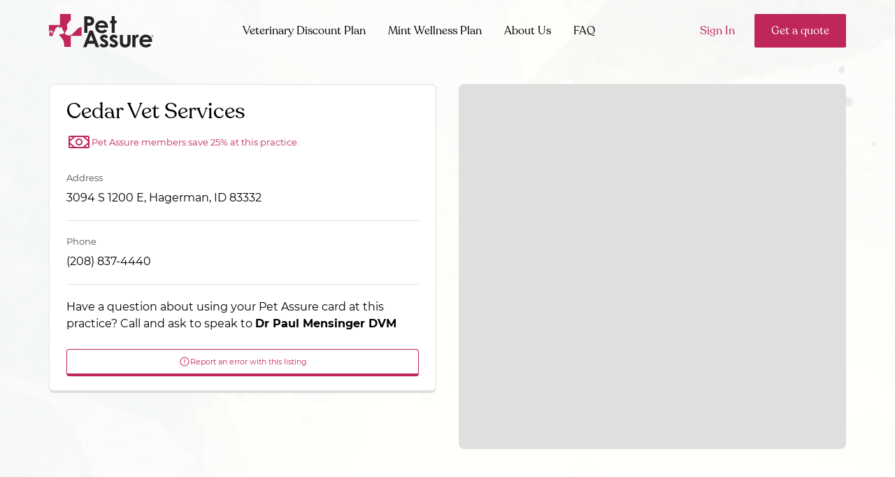

--- FILE ---
content_type: text/html; charset=utf-8
request_url: https://www.petassure.com/practices/cedar-vet-services/
body_size: 31379
content:

<!DOCTYPE html>
<html lang="en-us">
<head>
    <meta charset="utf-8" />
    <meta name="viewport" content="width=device-width, initial-scale=1.0">
    <title>Cedar Vet Services | Pet Assure</title>

    <link rel="icon" type="image/png" href="/Content/Themes/PetAssure/img/favicon/favicon-96x96.png" sizes="96x96" />
    <link rel="icon" type="image/svg+xml" href="/Content/Themes/PetAssure/img/favicon/favicon.svg" />
    <link rel="shortcut icon" href="/Content/Themes/PetAssure/img/favicon/favicon.ico" />
    <link rel="apple-touch-icon" sizes="180x180" href="/Content/Themes/PetAssure/img/favicon/apple-touch-icon.png" />
    <link rel="manifest" href="/Content/Themes/PetAssure/img/favicon/site.webmanifest" />

        <link rel="canonical" href="https://www.petassure.com/practices/cedar-vet-services/" />
    <meta name="apple-mobile-web-app-title" content="PetAssure">
    <meta name="application-name" content="PetAssure">
    <meta name="theme-color" content="#ffffff">
    <meta name="keywords" content="pet insurance, pet health insurance, dog insurance, pet insurance alternative, pet plan, cat insurance" />
    <meta name="description" content="Visit Cedar Vet Services in Hagerman, ID and save 25% on your vet bill with a pet plan by Pet Assure." />

<link href="/Content/css?v=6PeHzMZ3VrG1TI67sEXvp_HOyJxQittrq6nIeVBdHUw1" rel="stylesheet"/>
    <script type="application/ld+json">
	{"sameAs":null,"telephone":"+12088374440","address":{"streetAddress":"3094 S 1200 E","addressLocality":"Hagerman","addressRegion":"Idaho","postalCode":"83332","addressCountry":{"name":"US","@type":"Country"},"@type":"PostalAddress"},"geo":{"latitude":42.7830897,"longitude":-114.8505544,"@type":"GeoCoordinates"},"contactPoint":{"contactType":"customer service","telephone":"+12088374440","@type":"ContactPoint"},"@context":"http://www.schema.org","@type":["VeterinaryCare","Place"],"name":"Cedar Vet Services","description":"","url":null}
	</script>




    <script>
        // Define dataLayer and the gtag function.
        window.dataLayer = window.dataLayer || [];
        function gtag() { dataLayer.push(arguments); }

        // Set default consent to 'denied' as a placeholder
        // Determine actual values based on your own requirements

        var analyticalConsent = document.cookie
            .split('; ')
            .find(row => row.startsWith('pa_cookie_analytical_consent='))
            ?.split('=')[1];
        if (analyticalConsent === undefined || analyticalConsent === null) {
            analyticalConsent = 'granted';
        }
        else if (analyticalConsent !== 'granted') {
            analyticalConsent = 'denied';
        }

        var functionalConsent = document.cookie
            .split('; ')
            .find(row => row.startsWith('pa_cookie_functional_consent='))
            ?.split('=')[1];
        if (functionalConsent === undefined || functionalConsent === null) {
            functionalConsent = 'granted';
        }
        else if (functionalConsent !== 'granted') {
            functionalConsent = 'denied';
        }

        var marketingConsent = document.cookie
            .split('; ')
            .find(row => row.startsWith('pa_cookie_marketing_consent='))
            ?.split('=')[1];
        if (marketingConsent === undefined || marketingConsent === null) {
            marketingConsent = 'granted';
        }
        else if (marketingConsent !== 'granted') {
            marketingConsent = 'denied';
        }

        var thirdPartyConsent = document.cookie
            .split('; ')
            .find(row => row.startsWith('pa_cookie_third_party_consent='))
            ?.split('=')[1];
        if (thirdPartyConsent === undefined || thirdPartyConsent === null) {
            thirdPartyConsent = 'granted';
        }
        else if (thirdPartyConsent !== 'granted') {
            thirdPartyConsent = 'denied';
        }

        gtag('consent', 'default', {
            'ad_storage': marketingConsent,
            'ad_user_data': marketingConsent,
            'ad_personalization': marketingConsent,
            'analytics_storage': analyticalConsent,
            'pa_cookie_analytical_consent': analyticalConsent,
            'pa_cookie_functional_consent': functionalConsent,
            'pa_cookie_marketing_consent': marketingConsent,
            'pa_cookie_third_party_consent': thirdPartyConsent
        });
    </script>
    <!-- Google Tag Manager -->
    <script>
            (function (w, d, s, l, i) {
                w[l] = w[l] || []; w[l].push({
                    'gtm.start':
                        new Date().getTime(), event: 'gtm.js'
                }); var f = d.getElementsByTagName(s)[0],
                    j = d.createElement(s), dl = l != 'dataLayer' ? '&l=' + l : ''; j.async = true; j.src =
                        'https://www.googletagmanager.com/gtm.js?id=' + i + dl; f.parentNode.insertBefore(j, f);
            })(window, document, 'script', 'dataLayer', 'GTM-526MBL');
    </script>
    <!-- End Google Tag Manager -->
        <!-- TrustBox script -->
        <script type="text/javascript" src="//widget.trustpilot.com/bootstrap/v5/tp.widget.bootstrap.min.js" async></script>
        <!-- End TrustBox script -->
</head>
<body>
    <a class="skip-main" href="#main-content">Skip to main content</a>



    <!-- Google Tag Manager (noscript) -->
    <noscript>
        <iframe src="https://www.googletagmanager.com/ns.html?id=GTM-526MBL"
                height="0" width="0" title="Google Tag Manager Frame" style="display:none;visibility:hidden" role="none"></iframe>
    </noscript>
    <!-- End Google Tag Manager (noscript) -->



<header class="header header--transparent  ">


    <div class="header__container">
        <div class="header__logo__wrapper">
            <a class="header__logo--alt logo" href="/" aria-label="Go to home">
                <img src="/Content/Themes/PetAssure/img/Pet-Assure-Logo-New.svg" alt="Pet Assure logo" />
            </a>
        </div>

            <div class="js-menuContainer header__section">
                <nav class="nav ">
                    <ul id="jq-nav" class="nav__list">
                        <li class="nav__item">
                            <a class="nav__link "
                               href="/vet-discount-plan/">
                                <span class="nav__link__span">Veterinary Discount Plan</span>
                            </a>
                        </li>
                        <li class="nav__item">
                            <a class="nav__link "
                               href="/mint-wellness-plan/">
                                <span class="nav__link__span">Mint Wellness Plan</span>
                            </a>
                        </li>
                        <li class="nav__item">
                            <a class="nav__link "
                               href="/about-us/">
                                About Us
                            </a>
                        </li>
                        <li class="nav__item">
                            <a class="nav__link "
                               href="/faq/">
                                FAQ
                            </a>
                        </li>
                    </ul>
                </nav>

                <div class="header__sign-in">
                        <a class="btn btn--base btn--text" href="/login" rel="nofollow">
                            <span class="nav__link__span">Sign In</span>
                        </a>

                    <a class="btn btn--base btn--primary" href="/enroll-mint/" rel="nofollow">
                        <span class="nav__link__span">Get a quote</span>
                    </a>
                </div>
            </div>
            <a class="js-toggleMenu nav__mobile" href="javascript:void(0)" aria-label="Mobile Menu Button">
                <i class="icon icon--base icon--menu" aria-hidden="true"></i>
            </a>
    </div>
</header>







    <main id="main-content" class="container--main ">
        



<div class="vet container container--page">

    <div class="l--half">
        <div class="l--half__main">
            <div class="card card--secondary">
                <h1 class="vet__title">Cedar Vet Services</h1>


                    <div class="vet__saving">
                        <i class="icon icon--base icon--money"></i>
                        <div class="vet__saving__text">Pet Assure members save 25% at this practice.</div>
                    </div>

                        <div class="vet__field">
                            <div class="vet__field__label">
                                Address
                            </div>
                            <div class="vet__field__content">
                                3094 S 1200 E, Hagerman, ID 83332
                            </div>
                        </div>
                                            <div class="vet__field">
                            <div class="vet__field__label">
                                Phone
                            </div>
                            <div class="vet__field__content">
                                <span class="phonenumber-formatted">2088374440</span>
                            </div>
                        </div>
                    
                        <div class="vet__text">
                            <p>
                                Have a question about using your Pet Assure card at this practice? Call and ask to speak to
                                    <strong>Dr Paul Mensinger DVM</strong>
                            </p>
                        </div>

                    <button class="btn btn--report" onclick="submitPracticeErrorForm(this);" data-practice-id="b0bec9aa-973f-4321-8fc9-a8ea0019072a">
                        <i class="icon icon--tny icon--warning-circle"></i>
                        Report an error with this listing
                    </button>
                </div>
        </div>
        <div class="l--half__sidear">
                <div id="map" class="vet__map"></div>
                <div id="get-direction-control" class="map__search">
                    <form method="get" action="https://www.google.com/maps/dir/" target="_blank">
                        <input type="hidden" name="api" value="1" />
                        <input type="hidden" name="destination" id="directionDest" value="42.7830897,-114.8505544" />

                        <input id="autocompletePractice" class="input input--text input--base" type="text" name="origin" placeholder="Search for veterinarian by address or zip" />

                        <input class="btn btn--base btn--primary" type="submit" value="Get directions" />
                    </form>
                </div>
                <div id="zoom-control-wrapper" class="map__zoom">
                    <div id="zoom-in-button" class="map__zoom--item map__zoom--in"></div>
                    <div id="zoom-out-button" class="map__zoom--item map__zoom--out"></div>
                </div> 
                <div class="type--center">
                    <p>To get directions from current location <a href="https://www.google.com/maps/dir/?api=1&amp;&amp;destination=42.7830897,-114.8505544" class="vetAnalytics" target="_blank">click here</a> !</p>
                </div>
        </div>
    </div>
</div>

<section class="coverage--bar">
    <div class="container">
        <h2 class="coverage--bar__title coverage--bar__title--secondary">Does your employer offer our Veterinary Discount Plan?</h2>
        <a class="btn btn--base btn--primary" href="/employer-lookup/">Search for my company</a>
        <div class="coverage--bar__image">
            <img src="/Content/Themes/PetAssure/img/new/girl-is-looking-at-the-dog.svg" alt="Does your employer offer our Veterinary Discount Plan?">
        </div>
    </div>
</section>

<div class="remodal remodal--sml" data-remodal-id="add-to-mypractices-modal" data-remodal-options="hashTracking: false" aria-modal="true" role="dialog">
    <div class="remodal__content">
        <button data-remodal-action="close" class="remodal-close" aria-label="Close modal button" type="button"></button>
        <div>
<form action="/addtomypractices/?id=b0bec9aa-973f-4321-8fc9-a8ea0019072a&amp;practiceName=Cedar%20Vet%20Services" data-ajax="true" data-ajax-failure="practicePage.showError" data-ajax-method="POST" data-ajax-success="practicePage.showSuccessMessage" id="addToMyPractices" method="post"><input name="__RequestVerificationToken" type="hidden" value="l8Txm89wL-h_ZnlH3p-IMA5_7g1C_FHJ2frkQnAY2018kVJLoAYmrcSUMxX1aWpqFBruGRzY5Nj4YSep2T-hKtIF4gXCUWDoPcTgnkKBr4Y1" />                <p>Did you use this practice before joining Pet Assure?</p>
                <input type="hidden" id="usedPracticeBefore" name="usedPracticeBefore" value="" />
                <button type="button" class="btn btn--primary btn--rounded btn--sml" onclick="practicePage.submit(true);return false;">Yes</button>
                <button type="button" class="btn btn--secondary btn--rounded btn--sml" onclick="practicePage.submit(false);return false;">No</button>
</form>            <div id="addToMyPracticesSuccess" class="hidden">
                Practice added to your practices,
                <a href="/myaccount/membership/practices">manage all your practices.</a>
            </div>
            <div id="addToMyPracticesError" class="hidden">
                Error occurred, please try again later.
            </div>
        </div>
    </div>
</div>



<div class="remodal remodal--med" data-remodal-id="practice-error-modal" data-remodal-options="hashTracking: false" aria-modal="true" role="dialog">
        <div id="modal__wrapper"></div>
</div>

<div class="hidden">
<form action="/practice-error/" data-ajax="true" data-ajax-begin="$(&#39;[data-remodal-id=practice-error-modal]&#39;).remodal().open(); window.scrollTo(0, window.pageYOffset);" data-ajax-method="GET" data-ajax-mode="replace" data-ajax-success="onSuccessValidatorUnobtrusive" data-ajax-update="#modal__wrapper" id="ajax-form-practice-error" method="post">        <input type="hidden" value="" name="id" id="ajax-form-practice-error-practice-id" />
</form></div>


    </main>



    <div class="footer__top__image">
        <img src="/Content/Themes/PetAssure/img/new/footer-top.svg" height="52" alt="Footer Top" aria-hidden="true" />
    </div>
    <footer class="footer ">

        <div class="footer__container">
            

            <div class="footer__top">
                <div class="footer__top__grid">
                    <div class="footer__section">
                        <h2 class="footer__section__title">Resources</h2>

                        <ul class="footer__list">
                            <li class="footer__list__item">
                                <a class="footer__list__link" href="/education/">Dog & Cat Health Library</a>
                            </li>
                            <li class="footer__list__item">
                                <a class="footer__list__link" href="/insuring-pet-pre-existing-condition/">Pets with Pre-Existing Conditions</a>
                            </li>
                            <li class="footer__list__item">
                                <a class="footer__list__link" href="/pet-insurance-comparison/">Compare to Pet Insurance</a> 
                            </li>
                            <li class="footer__list__item">
                                <a class="footer__list__link" href="/maxscorner/">Max's Corner</a>
                            </li>
                            <li class="footer__list__item">
                                <a class="footer__list__link" href="/validate">Validate a Member</a> 
                            </li>
                        </ul>
                    </div>

                    <div class="footer__section">
                        <h2 class="footer__section__title footer__section__title--nowrap">Partner with us</h2> 

                        <ul class="footer__list">
                            <li class="footer__list__item">
                                <a class="footer__list__link trackBrokerHRProfessionals" href="https://www.petbenefits.com/employers?utm_source=PA&utm_content=HR" aria-label="HR Professionals, opens a new window" target="_blank" rel="noopener">HR Professionals</a>
                            </li>
                            <li class="footer__list__item">
                                <a class="footer__list__link trackBrokerHRProfessionals" href="https://www.petbenefits.com/brokers?utm_source=PA&utm_content=brokers" aria-label="Brokers, opens a new window" target="_blank" rel="noopener">Brokers</a>
                            </li>
                            <li class="footer__list__item">
                                <a class="footer__list__link iAmAVeterinarianTrackingClass" href="https://vets.petassure.com" aria-label="Veterinarians, opens a new window" target="_blank" rel="noopener">Veterinarians</a>
                            </li>
                        </ul>
                    </div>

                    <div class="footer__section">
                        <h2 class="footer__section__title">Trending Topics</h2> 

                        <ul class="footer__list">
                            <li class="footer__list__item">
                                <a class="footer__list__link" href="https://www.petassure.com/new-newsletters/paw-problems/" rel="noopener">Paw Problems</a>
                            </li>
                            <li class="footer__list__item">
                                <a class="footer__list__link" href="https://www.petassure.com/new-newsletters/introducing-a-second-cat-into-the-home/" rel="noopener">Introducing a Second Cat into the Home</a>
                            </li>
                            <li class="footer__list__item">
                                <a class="footer__list__link" href="https://www.petassure.com/maxscorner/how-to-treat-allergic-reactions-in-dogs/" rel="noopener">How to Treat Allergic Reactions in Dogs</a>
                            </li>
                            <li class="footer__list__item">
                                <a class="footer__list__link" href="https://www.petassure.com/maxscorner/parasites-are-they-in-your-yard/" rel="noopener">Parasites: Are They in Your Yard?</a>
                            </li>
                        </ul>
                    </div>

                    <div class="footer__section">
                        <h2 class="footer__section__title">Company</h2>

                        <ul class="footer__list">
                            <li class="footer__list__item">
                                <a class="footer__list__link" href="/about-us/">About us</a>
                            </li>
                            <li class="footer__list__item">
                                <a class="footer__list__link" href="/faq/">FAQ</a> 
                            </li>
                        </ul>
                    </div>
                </div>

                <div class="footer__divider"></div>

                <div class="footer__section--contact">
                    <h2 class="footer__section__title footer__section__title--nowrap">Connect with us</h2>

                    <ul class="footer__list footer__list--mb-16">
                        <li class="footer__list__item">
                            <a class="footer__list__link" href="/contact-us/">Contact Us</a>
                        </li>
                    </ul>

                    <ul class="social">
                        <li class="social__item">
                            <a class="social__link" href="https://www.instagram.com/petassure/" aria-label="Instagram, opens a new window" target="_blank">
                                <i class="icon icon--xsml icon--instagram" role="presentation"></i>
                            </a>
                        </li>
                        <li class="social__item">
                            <a class="social__link" href="https://www.facebook.com/petassure/" aria-label="Facebook, opens a new window" target="_blank">
                                <i class="icon icon--xsml icon--facebook" role="presentation"></i>
                            </a>
                        </li>
                        <li class="social__item">
                            <a class="social__link" href="https://twitter.com/petassure" aria-label="Twitter, opens a new window" target="_blank">
                                <i class="icon icon--xsml icon--twitter" role="presentation"></i>
                            </a>
                        </li>
                    </ul>
                </div>
            </div>

            <div class="footer__bottom">
                <div class="footer__section--logo">
                    <div class="footer__section__wrapper">
                        <a class="logo" href="/" aria-label="Home link">
                            <img src="/Content/Themes/PetAssure/img/Pet-Assure-Logo-White.svg" alt="Pet Assure logo" />
                        </a>
                    </div>
                    <p class="footer__copyright__text">Copyright © 2026 Pet Assure</p>
                </div>
                
                <div class="footer__copyright__container">
                    <ul class="footer__copyright__list">
                        <li class="footer__copyright__list__item">
                            <a class="footer__copyright__list__link" href="/privacy/">Privacy Policy</a>
                        </li>
                        <li class="footer__copyright__list__item">
                            <a class="footer__copyright__list__link" href="/terms/">Terms and Conditions</a>
                        </li>
                        <li class="footer__copyright__list__item">
                            <a class="footer__copyright__list__link" href="/terms-of-use/">Terms of Use</a>
                        </li>
                        <li class="footer__copyright__list__item">
                            <a class="footer__copyright__list__link" href="/web-accessibility-statement/">Web Accessibility Statement</a>
                        </li>
                        <li class="footer__copyright__list__item">
                            <a class="footer__copyright__list__link" href="/do-not-sell-or-share-my-personal-information/">Do Not Sell or Share My Personal Information</a>
                        </li>
                        <li class="footer__copyright__list__item">
                            <a class="footer__copyright__list__link" href="/limit-the-use-of-my-sensitive-personal-information/">Limit the Use of My Sensitive Personal Information</a>
                        </li>
                    </ul>
                    <div class="footer__bbb">
                        <a href="https://www.bbb.org/us/nj/lakewood/profile/pet-insurance/pet-assure-corp-0221-29004515/#sealclick"
                            target="_blank"><img src="/Content/Themes/PetAssure/img/bbb.svg" alt="Better Business Bureau" /></a>
                        <a href="https://www.bbb.org/us/nj/lakewood/profile/pet-insurance/pet-assure-corp-0221-29004515/#sealclick"
                            target="_blank">Click for Profile</a>
                    </div>
                </div>
            </div>
        </div>
    </footer>

<script type="text/javascript">
    function onSuccessWelcomeVeterinariansForm(result) {
        if (result.responseJSON && result.responseJSON.redirect) {
            window.location.href = "https://vets.petassure.com/veterinarian-faqs?utm_source=PAnetwork";
        }
        else {
            window.location.href = "https://vets.petassure.com/?utm_source=PAlearnmore";
        }
    }
</script>

    <script src="/bundles/jquery?v=w2NV88ejH393Qgr2kF3iYmzZy7OShxWHkeMyrLC_cfs1"></script>

    <script src="/bundles/jqueryunobtrusive?v=OogFi3g5HLuGIHAgSqPk_6zluJg3HjxNAuUL0uNC8a81"></script>

    <script src="/bundles/app?v=jvsvjTAQl0ItceNfY-alYxe_MMwLRAkDMQZjzvRKUME1"></script>

    <script src="https://cdnjs.cloudflare.com/ajax/libs/remodal/1.0.7/remodal.min.js"></script>


    <script type="text/javascript">
        $(document).ready(function () {
            var model = [];
            

            if (model.length > 0) {
                $.ajax({
                    type: 'POST',
                    url: '/petassure/ab-test/update-visible-test',
                    data: JSON.stringify(model),
                    contentType: 'application/json; charset=utf-8',
                    success: function (data) {
                    },
                    error: function (data) {
                    },
                    complete: function () {
                    }
                });
            }

            // Accesibility links navigation
            $(".skip-link").click(function (event) {
                var skipTo = "#" + this.href.split('#')[1];
                $(skipTo).attr('tabindex', -1).on('blur focusout', function () {
                    $(this).removeAttr('tabindex');
                }).focus();
            });
        });

        function initAutocomplete() {

            googleautocomplete.init('/search/');

            $('#autocompleteform').on('input', function() {
                $('#autocompleteQ').val('');
                $('#autocompleteLat').val('');
                $('#autocompleteLng').val('');
                $('#autocompleteLocation').val('');
                $('#autocompleteZip').val('');
            });

        }

        $(function () {
            var isMobile = false;

            if (isMobile) {
                return;
            }

            var $categoryNav = $('#nav-main .category__nav');
            var $categoryNavList = $('#nav-main .category__nav__list');
            var $categoryNavHidden = $('#nav-main .category__nav__hidden');

            var totalSpace = 0;
            var breakWidths = [];

            // Get initial state
            $categoryNavList.children().width(function (item, itemWidth) {
                totalSpace += itemWidth - 8;
                breakWidths.push(totalSpace);
            });

            var availableSpace, numberOfVisibleItems, requiredSpace;

            function filterCategoryItems() {
                // Get instant state
                availableSpace = $categoryNav.width() - 1;
                numberOfVisibleItems = $categoryNavList.children().length;
                requiredSpace = breakWidths[numberOfVisibleItems - 1];

                // Remove item if not enough space
                if (requiredSpace > availableSpace) {
                    $categoryNavList.children().last().prependTo($categoryNavHidden);
                    numberOfVisibleItems -= 1;
                    filterCategoryItems();
                    // Add item if there is enough space
                } else if (availableSpace > breakWidths[numberOfVisibleItems]) {
                    $categoryNavHidden.children().first().appendTo($categoryNavList);
                    numberOfVisibleItems += 1;
                    filterCategoryItems();
                }
            }

            // Window listeners
            $(window).resize(function () {
                filterCategoryItems();
            });

            filterCategoryItems();
        });

        $(document).ready(function () {
            // Custom dropdown
            $('.dropdown__button').on('click', function () {
                $('.dropdown__list').toggleClass('is-active');
            });
            $('.dropdown__list__item').on('click', function () {
                var itemValue = $(this).data('value');
                // $('.dropdown__button span').text($(this).text()).parent().attr('data-value', itemValue);
                $('.dropdown__list').toggleClass('is-active');
            });
            $(document).click(function (e) {
                if ($(e.target).closest('.category__nav__all').length === 0) {
                    $('.dropdown__list').removeClass('is-active');
                }
                e.stopPropagation();
            });
        });
    </script>
    <script src="https://maps.googleapis.com/maps/api/js?key=AIzaSyAHboMsuSF-gP30z4bYwQcoEnw1iyL3RJ4&libraries=places&callback=initAutocomplete" async defer></script>

    <!-- Google Code for Remarketing Tag -->
    <script type="text/javascript">
        /* <![CDATA[ */
        var google_conversion_id = 1067327450;
        var google_custom_params = window.google_tag_params;
        var google_remarketing_only = true;
                            /* ]]> */
    </script>
    <script type="text/javascript" src="//www.googleadservices.com/pagead/conversion.js">
    </script>
    <noscript>
        <div style="display:inline;">
            <img height="1" width="1" style="border-style:none;" alt="" src="//googleads.g.doubleclick.net/pagead/viewthroughconversion/1067327450/?guid=ON&amp;script=0" />
        </div>
    </noscript>

    <!-- Start of HubSpot Embed Code -->
    <script type="text/javascript" id="hs-script-loader" async defer src="//js.hs-scripts.com/3026079.js"></script>
    <!-- End of HubSpot Embed Code -->

    
    <script src="/bundles/jqueryval?v=VcwfIT6FMIqeZl-vcrywTwVOqJ1mqTy20x0_YfzNGeE1"></script>

    <script src="https://cdnjs.cloudflare.com/ajax/libs/clipboard.js/1.5.12/clipboard.min.js"></script>


    <script type="text/javascript">
        ClipboardInit();

        function submitPracticeErrorForm(button) {
            var practiceId = $(button).attr("data-practice-id");
            $('#ajax-form-practice-error-practice-id').val(practiceId);
            $('#ajax-form-practice-error').trigger('submit');
        }
    </script>

    
    <script type="text/javascript">

        function initAutocomplete() {
            googleautocomplete.init('/search/');

                
                    $("#map").show();

                    var contracted = true;
                    var lat = 42.7830897;
                    var lng = -114.8505544;

                    var zoom = 18;
                    var markerIcon = "/Content/Themes/PetAssure/img/map/PA-contracted.svg";

                    var map = googleMaps.map(zoom, lat, lng);

                    var marker = new google.maps.Marker({
                        position: { lat: lat, lng:  lng},
                        animation: google.maps.Animation.DROP,
                        icon: markerIcon,
                        map: map,
                        title: "Cedar Vet Services"
                    });

                    map.controls[google.maps.ControlPosition.TOP_CENTER].push(document.getElementById('get-direction-control'));
                
        }

    </script>



</body>
</html>